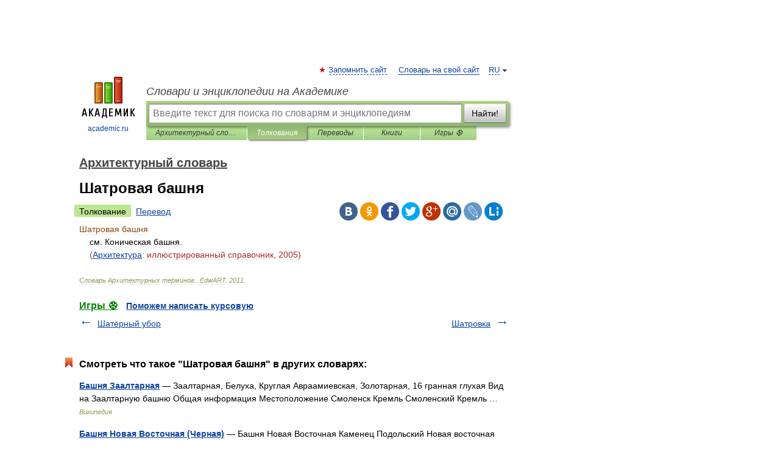

--- FILE ---
content_type: application/javascript; charset=utf-8
request_url: https://fundingchoicesmessages.google.com/f/AGSKWxUCgXV4Wu6UFzMFU0slElIQQ8urPH8AaOHnp3QN773-mmEiQ2R44bRLI5gR8FZxdsZuysznnUsEBpqVht7FEY9qZGQpumQFO1S_HfJcbSAVyIoKO3A90XmM15kuCeXk6Uzy78ScwzWhR0t29a_ivltgm2FNdUquxdXaK0psIfcP9CY_VI0Husm_yqXy/_-popexit./ad-local./ad/homepage?/secondads_/468x60.
body_size: -1290
content:
window['d7db5589-8826-419b-93e4-7ff8319dd2f9'] = true;